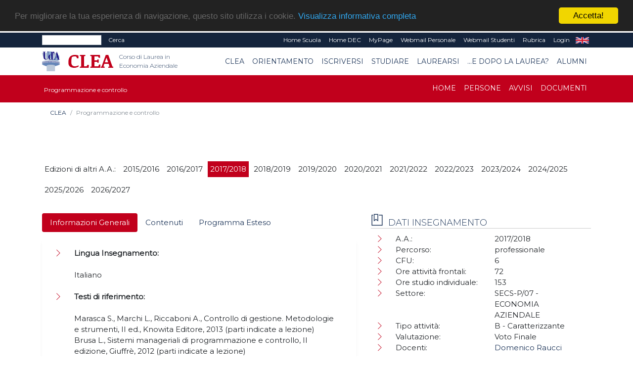

--- FILE ---
content_type: text/html; charset=UTF-8
request_url: https://clea.unich.it/home-programmazione-e-controllo-731?&flag=INS
body_size: 50465
content:
<!doctype html PUBLIC "-//W3C//DTD HTML+RDFa 1.1//EN">
<html lang="it" dir="ltr" version="HTML+RDFa 1.1" xmlns:content="http://purl.org/rss/1.0/modules/content/"
	xmlns:dc="http://purl.org/dc/terms/" xmlns:foaf="http://xmlns.com/foaf/0.1/" xmlns:og="http://ogp.me/ns#"
	xmlns:rdfs="http://www.w3.org/2000/01/rdf-schema#" xmlns:sioc="http://rdfs.org/sioc/ns#"
	xmlns:sioct="http://rdfs.org/sioc/types#" xmlns:skos="http://www.w3.org/2004/02/skos/core#"
	xmlns:xsd="http://www.w3.org/2001/XMLSchema#">

<!--
Page    : index / DEC Unich
Version : 1.0
Author  : DEC
URI     : https://www.dec.unich.it
-->

<head>
	<title>
		  CLEA
	</title>

	<meta charset="utf-8">
	<meta name="viewport" content="width=device-width, initial-scale=1, shrink-to-fit=no">
	<meta name="description" content=" - CLEA" />
	<meta name="keywords"
		content="università, d'annunzio, chieti, pescara, studi, offerta formativa, informatica, universita, laurea, abruzzo">
	<meta name="GM" content="PG" />
	<link rel="icon" type="image/x-icon" href="favicon.ico" />

	<!-- Font -->
<!--Montserrat + Playfair-->
<link href="https://fonts.googleapis.com/css?family=Montserrat:300,400|Playfair+Display:400,700" rel="stylesheet">

<!-- Bootstrap CSS -->
<link rel="stylesheet" href="html-new/css/bootstrap.min.css">
<!-- Bootstrap Calendar CSS -->
<link rel="stylesheet" href="html-new/css/bootstrap-datetimepicker.css">
<!-- Themify Icons -->
<link rel="stylesheet" href="html-new/css/themify-icons.css">
<!-- Owl carousel -->
<link rel="stylesheet" href="html-new/css/owl.carousel.min.css">

<!-- Flickity per slider -->
<link rel="stylesheet" href="https://unpkg.com/flickity@2.3.0/dist/flickity.min.css">
<script src="https://unpkg.com/flickity@2.3.0/dist/flickity.pkgd.min.js"></script>

<!-- Main css -->
<link href="html-new/css/style.css" rel="stylesheet">

<link href="html-new/css/orientamento.css" rel="stylesheet">

<!--font awesome-->
<link rel="stylesheet" href="https://use.fontawesome.com/releases/v5.3.1/css/all.css" integrity="sha384-mzrmE5qonljUremFsqc01SB46JvROS7bZs3IO2EmfFsd15uHvIt+Y8vEf7N7fWAU" crossorigin="anonymous">

     
<!-- Begin Cookie Consent plugin by Silktide - http://silktide.com/cookieconsent -->
<script type="text/javascript">
    window.cookieconsent_options = {"message":"Per migliorare la tua esperienza di navigazione, questo sito utilizza i cookie.","dismiss":"Accetta!","learnMore":"Visualizza informativa completa","link":"visualizza.php?type=pagina&id=57","theme":"dark-top"};
</script>

<script type="text/javascript" src="//cdnjs.cloudflare.com/ajax/libs/cookieconsent2/1.0.9/cookieconsent.min.js"></script>
<!-- End Cookie Consent plugin -->

<!-- da qui in poi andrebbe solo in scripts_bottom -->
<!-- jQuery and Bootstrap -->
<script src="html-new/js/jquery-3.4.1.min.js"></script>
<script src="html-new/js/bootstrap.bundle.min.js"></script>
<!-- Plugins JS -->
<script src="html-new/js/owl.carousel.min.js"></script>
<!-- Custom JS -->
<!--<script src="html-new/js/script.js"></script>-->

<script src="html-new/js/bootstrap-table.js"></script>
<script src="html-new/js/locale/bootstrap-table-it-IT.js"></script>

	<script async src="https://www.googletagmanager.com/gtag/js?id=UA-165721568-1"></script>
<script>
  window.dataLayer = window.dataLayer || [];
  function gtag(){dataLayer.push(arguments);}
  gtag('js', new Date());
  gtag('config', 'UA-165721568-1');
</script>
	<link href="html-new/css/custom/style_color1.css" rel="stylesheet" media="screen">
		<!--<script src="html/js/jquery-1.7.2.min.js" type="text/javascript"></script>-->
	<!--[if lt IE 9]>
		<script src="html/js/modernizr.custom.js"></script>
	<![endif]-->




<!-- Place inside the <head> of your HTML -->
<script type="text/javascript" src="html-new/js/tinymce/tinymce.min.js"></script>
<script type="text/javascript">
tinymce.init({
    selector: "textarea#mceEditor",  
    language : 'it',
    plugins: [
         "advlist autolink link image lists charmap print preview hr anchor pagebreak spellchecker",
         "searchreplace wordcount visualblocks visualchars code fullscreen insertdatetime media nonbreaking",
         "save table contextmenu directionality emoticons template paste textcolor responsivefilemanager"
   ],

//   toolbar: "insertfile undo redo | styleselect | bold italic | alignleft aligncenter alignright alignjustify | bullist numlist outdent indent | link image | print preview media fullpage | forecolor backcolor emoticons",
   toolbar1: "undo redo | bold italic underline | alignleft aligncenter alignright alignjustify | bullist numlist outdent indent | styleselect",
   toolbar2: "| responsivefilemanager | link unlink anchor | image media | forecolor backcolor emoticons | print preview fullpage code ",
   image_advtab: true ,
   /*image_list: [ 
        
        {title: 'Blank', value: 'html/images/black.gif'} 
    ] ,*/
   
   external_filemanager_path:"/html/js/filemanager/", //qui c'era /dec/
   filemanager_title:"Gestione File" ,
   external_plugins: { "filemanager" : "/sitoDEChtml/html/js/filemanager/plugin.min.js" }//qui c'era /dec/

   
   
 });
</script>

<script type="text/javascript">
tinymce.init({
  selector: 'textarea#mceEditorLite',
  height: 100,
  menubar: false,
  plugins: [
    'advlist autolink lists link image charmap print preview anchor',
    'searchreplace visualblocks code fullscreen',
    'insertdatetime media table contextmenu paste code'
  ],
  toolbar: 'undo redo | bold italic |  bullist numlist outdent indent'
});
</script>


<script type="text/javascript">
function my_submit_cerca(){
	var form = window.document.forms["cerca"];
	if (trim(form.testo.value)==''){
		alert("Inserire il testo da cercare");return;
	}
	form.submit();
}
</script>


<script type="text/javascript" src="html-new/js/ts_picker.js">

//Script by Denis Gritcyuk: tspicker@yahoo.com
//Submitted to JavaScript Kit (http://javascriptkit.com)
//Visit http://javascriptkit.com for this script

</script>

<script type="text/javascript">

function isEmail(string) {
if (string.search(/^\w+((-\w+)|(\.\w+))*\@\w+((\.|-)\w+)*\.\w+$/) != -1)
return 1;
else
return 0;
}


function my_submit_ml(){
	var form = window.document.forms["ml"];
	if (isEmail(form.email.value)==0){
		alert("Inserire un indirizzo email valido");return;
	}
	form.submit();
}



</script>

<script type="text/javascript">
function new_window (url) {
link=window.open(url,"Link","toolbar=0,resizable=1,location=1,directories=0,menubar=0,width=760,height=600,scrollbars=2");

}

function trim(inputString) {
   // Removes leading and trailing spaces from the passed string. Also removes
   // consecutive spaces and replaces it with one space. If something besides
   // a string is passed in (null, custom object, etc.) then return the input.
   if (typeof inputString != "string") { return inputString; }
   var retValue = inputString;
   var ch = retValue.substring(0, 1);
   while (ch == " ") { // Check for spaces at the beginning of the string
      retValue = retValue.substring(1, retValue.length);
      ch = retValue.substring(0, 1);
   }
   ch = retValue.substring(retValue.length-1, retValue.length);
   while (ch == " ") { // Check for spaces at the end of the string
      retValue = retValue.substring(0, retValue.length-1);
      ch = retValue.substring(retValue.length-1, retValue.length);
   }
   while (retValue.indexOf("  ") != -1) { // Note that there are two spaces in the string - look for multiple spaces within the string
      retValue = retValue.substring(0, retValue.indexOf("  ")) + retValue.substring(retValue.indexOf("  ")+1, retValue.length); // Again, there are two spaces in each of the strings
   }
   return retValue; // Return the trimmed string back to the user
} // Ends the "trim" function

function my_alfanumerico(alphane) {
	var numaric = alphane;
	for(var j=0; j<numaric.length; j++)
		{
		  var alphaa = numaric.charAt(j);
		  var hh = alphaa.charCodeAt(0);
		  if (!((hh > 47 && hh<59) || (hh > 64 && hh<91) || (hh > 96 && hh<123) || (hh == 46)))
		  {
			 return false;
		  }
		}
 return true;
}

</script>

<script>// <![CDATA[
$(document).ready(function(){
            // Add minus icon for collapse element which is open by default
            $(".collapse.show").each(function(){
                $(this).prev(".card-header").find(".fa").addClass("fa-minus").removeClass("fa-plus");
            });
            
            // Toggle plus minus icon on show hide of collapse element
            $(".collapse").on('show.bs.collapse', function(){
                $(this).prev(".card-header").find(".fa").removeClass("fa-plus").addClass("fa-minus");
            }).on('hide.bs.collapse', function(){
                $(this).prev(".card-header").find(".fa").removeClass("fa-minus").addClass("fa-plus");
            });
        });
// ]]></script>

<script type="text/javascript" src="html-new/js/md5.js"></script>

<script type="text/javascript" src="html-new/js/ahah.js"></script>

</head>

<body data-spy="scroll" data-target="#navbar" data-offset="30">
	<!--<div id="skip-link">
    <a href="#main-content" class="element-invisible element-focusable">Salta al contenuto principale</a>
  </div>-->
	<script language="javascript">
function my_submit_confirm_ricerca(){
	var form = window.document.forms["form_ricerca"];
	var stringa=form.ricerca.value;
	return false;
	return trim(stringa).length>3;
}
</script>

<script language="javascript">
function login_ateneo(){
	window.location = "https://economia.unich.it/loginUDA/loginUDA.php?HTTP_HOST=clea.unich.it&REQUEST_URI=%2Fhome-programmazione-e-controllo-731%3F%26flag%3DINS";
}
</script>

<script>	
	$(document).click(function(){
		$('#result').css("background-color","#14243c");
    	$('#result').hide();
	});
	
	$(document).ready(function(){
		function load_data(query)
		{
			$('#result').show;
			$.ajax({
				url:"ricerca_fetch.php",
				method:"POST",
				data:{
					query:query,
					gruppo:"74"
				},
				success:function(data)
				{
					$('#result').show();
					$('#result').css("background-color","#ffffff");
					$('#result').html(data);
				}
			});
		}
		$('#edit-search-keys').keyup(function(){
			var search = $(this).val();
			if(search != '')
			{
				load_data(search);
			}
			else
			{
				load_data();
			}
		});
	});
</script>

<script>
	$(document).ready(function(){
		var my_id = '#menu_' + 731;
		$(my_id).addClass('active'); 
	});
</script>
<div id="msgDiv"></div>

<div class="nav-menu-top">
	<div class="container">
		<div class="row">
			<div class="col-md-12">
				<nav class="navbar navbar-expand-md navbar-dark">
					<div class="d-flex flex-grow-1">
						<form class="form-inline" title="form_ricerca" name ="form_ricerca" action="ricerca.php" method="get" id="google-appliance-block-form" accept-charset="UTF-8">
							<input type="hidden" title="gruppo" name="gruppo" value="74" />
							<input class="form-control form-control-sm w-50 float-left" type="text" id="edit-search-keys" name="ricerca" placeholder=""
								aria-label="Search">
							<input type="hidden" title="form_build_id" name="form_build_id" value="form-q6p9aNHR4_nC8NVTF1JvUodZJQvWa9D-ftkDXWIPgLQ" />
							<input type="hidden" title="form_id" name="form_id" value="google_appliance_block_form" />
							<button class="float-left my-0 ml-sm-2 text-white" type="submit" id="edit-submit" name="op"
								onClick="return(my_submit_confirm_ricerca)">Cerca</button>
						</form>
					</div>
					<button class="navbar-toggler" type="button" data-toggle="collapse" data-target="#navbarCollapse" aria-controls="navbar" aria-expanded="false" aria-label="Toggle navigation"> <span class="ti-more-alt"></span> </button>
					<div class="collapse navbar-collapse w-90 flex-md-column" id="navbarCollapse"
						style="font-size: 12px;">
						<ul class="navbar-nav ml-auto flex-nowrap">
														<li class="nav-item leaf text-right">
								<a href="visualizza.php?type=gruppo&id=1270" class="nav-link py-1 text-white"
									title="">Home Scuola</a>
							</li>	
														<li class="nav-item leaf text-right">
								<a href="visualizza.php?type=gruppo&id=1" class="nav-link py-1 text-white"
									title="">Home DEC</a>
							</li>	
							<li class="nav-item leaf text-right">
								<a href="https://www.unich.it/node/7208" class="nav-link py-1 text-white"
									title="MyPage" target="_blank">MyPage</a>
							</li>
							<li class="nav-item leaf text-right">
								<a href="http://webmail.unich.it/horde/imp/" class="nav-link py-1 text-white"
									title="Webmail Personale" target="_blank">Webmail Personale</a>
							</li>
							<li class="nav-item leaf text-right">
								<a href="https://mail.studenti.unich.it/" class="nav-link py-1 text-white"
									title="Webmail Studenti" target="_blank">Webmail Studenti</a>
							</li>
							<li class="nav-item leaf text-right">
								<a href="https://www.unich.it/rubrica" class="nav-link py-1 text-white"
									title="Rubrica">Rubrica</a>
							</li>
							<li class="nav-item leaf text-right">
								<a href="https://economia.unich.it/loginUDA/loginUDA.php?HTTP_HOST=clea.unich.it&REQUEST_URI=%2Fhome-programmazione-e-controllo-731%3F%26flag%3DINS" class="nav-link py-1 text-white"
									title="Login">Login</a>
							</li>
							<li class="nav-item leaf text-right"  style="display:none">
								<a href="set_language.php?lang=it" class="nav-link py-1 text-white" title="IT"
									target="_self">IT</a>
							</li>
							<li class="nav-item leaf text-right" >
								<a href="set_language.php?lang=en" class="nav-link py-1 text-white" title="EN"
									target="_self">EN</a>
							</li>
						</ul>
					</div>
				</nav>
			</div>
		</div>
		<div class="row">
			<div id="result" class="col-md-4"></div>
		</div>
	</div>
</div>
<div class="nav-menu">
	<!-- Nav Menu -->
	<div class="container">
		<div class="row">
			<div class="col-md-12">
				<nav class="navbar navbar-light navbar-expand-lg">
					<a class="navbar-brand mr-0" href="https://www.unich.it/">
						<img src="html-new/images/logo_1.png" width="50" class="img-fluid py-2" alt="logo UdA">
					</a> 
					<a class="navbar-brand" href="visualizza.php?type=gruppo&id=74" title="Return to the Corso di Laurea in Economia Aziendale home page"> 	
							<img src="html-new/images/categorie/clea.png" alt="Corso di Laurea in Economia Aziendale" width="95" class="img-fluid py-2 ml-3" alt="logo Dipartimento">
							<span class="navbar-text ml-1 mb-2">Corso di Laurea in Economia Aziendale</span>
						</a>
					<button class="navbar-toggler" type="button" data-toggle="collapse" data-target="#navbar" aria-controls="navbar" aria-expanded="false" aria-label="Toggle navigation"> <span class="navbar-toggler-icon"></span> </button>				
					<div class="collapse navbar-collapse" id="navbar">
					<ul class="navbar-nav ml-auto">
							
			<li class="nav-item dropdown text-right">
	<a class="nav-link  dropdown-toggle" href="#" id="menu_5246"  data-toggle="dropdown" aria-haspopup="true"
		aria-expanded="false" >CLEA</a>
	<ul class="dropdown-menu" aria-labelledby="menu_5246">
		
      		<li><a class="nav-item text-right dropdown-item" href="visualizza.php?type=gruppo&id=74" >Home</a></li>	
      	
      		<li><a class="nav-item text-right dropdown-item" href="visualizza.php?type=pagina&id=148" >ORGANI</a></li>	
      	
      		<li><a class="nav-item text-right dropdown-item" href="visualizza.php?type=pagina&id=141" >Persone</a></li>	
      	
      		<li><a class="nav-item text-right dropdown-item" href="pag_appuntamenti.php?gruppo=74" >AVVISI</a></li>	
      	
      		<li><a class="nav-item text-right dropdown-item" href="pag_documenti.php?gruppo=74" >DOCUMENTI</a></li>	
      	
	</ul>
</li>
		
			<li class="nav-item dropdown text-right">
	<a class="nav-link  dropdown-toggle" href="#" id="menu_31712"  data-toggle="dropdown" aria-haspopup="true"
		aria-expanded="false" >Orientamento</a>
	<ul class="dropdown-menu" aria-labelledby="menu_31712">
		
      		<li class="text-right dropdown-submenu">
    <a class="nav-item text-right dropdown-item dropdown-toggle" href="visualizza.php?type=pagina&id=930" >Orientamento 2024</a>
    <ul class="dropdown-menu">
        
      		<li><a class="nav-link  text-right dropdown-item" href="visualizza.php?type=pagina&id=930">Orientamento 2024</a></li>	
      	
      		<li><a class="nav-link  text-right dropdown-item" href="prenotaColloquio?CdS=610L">Colloqui one-to-one</a></li>	
      	
      		<li><a class="nav-link  text-right dropdown-item" href="visualizza.php?type=pagina&id=149">Presentazione del corso</a></li>	
      	
      		<li><a class="nav-link  text-right dropdown-item" href="visualizza.php?type=pagina&id=730">Storia del CLEA</a></li>	
      	
      		<li><a class="nav-link  text-right dropdown-item" href="visualizza.php?type=pagina&id=158">Guida informativa</a></li>	
      	
      		<li><a class="nav-link  text-right dropdown-item" href="visualizza.php?type=pagina&id=731">Iniziative di Orientamento</a></li>	
      	
      		<li><a class="nav-link  text-right dropdown-item" href="visualizza.php?type=pagina&id=729">FAQ</a></li>	
      	
    </ul>
</li>	
      	
      		<li><a class="nav-item text-right dropdown-item" href="visualizza.php?type=pagina&id=725" >Contattaci</a></li>	
      	
	</ul>
</li>
		
			<li class="nav-item dropdown text-right">
	<a class="nav-link  dropdown-toggle" href="#" id="menu_80"  data-toggle="dropdown" aria-haspopup="true"
		aria-expanded="false" >Iscriversi</a>
	<ul class="dropdown-menu" aria-labelledby="menu_80">
		
      		<li><a class="nav-item text-right dropdown-item" href="visualizza.php?type=pagina&id=150" >Guida all'immatricolazione</a></li>	
      	
      		<li><a class="nav-item text-right dropdown-item" href="visualizza.php?type=pagina&id=1197" >PA 110 e lode</a></li>	
      	
      		<li><a class="nav-item text-right dropdown-item" href="visualizza.php?type=pagina&id=255" >Studenti internazionali</a></li>	
      	
	</ul>
</li>
		
			<li class="nav-item dropdown text-right">
	<a class="nav-link  dropdown-toggle" href="#" id="menu_81"  data-toggle="dropdown" aria-haspopup="true"
		aria-expanded="false" >Studiare</a>
	<ul class="dropdown-menu" aria-labelledby="menu_81">
		
      		<li><a class="nav-item text-right dropdown-item" href="visualizza.php?type=pagina&id=996" >Piano di studi</a></li>	
      	
      		<li><a class="nav-item text-right dropdown-item" href="visualizza.php?type=pagina&id=159" >Calendario didattico</a></li>	
      	
      		<li><a class="nav-item text-right dropdown-item" href="visualizza.php?type=pagina&id=140" >Insegnamenti</a></li>	
      	
      		<li><a class="nav-item text-right dropdown-item" href="visualizza.php?type=pagina&id=153" >Orario delle lezioni</a></li>	
      	
      		<li><a class="nav-item text-right dropdown-item" href="visualizza.php?type=pagina&id=294" >Orientamento in itinere</a></li>	
      	
      		<li><a class="nav-item text-right dropdown-item" href="visualizza.php?type=pagina&id=154" >Appelli d'esame</a></li>	
      	
      		<li><a class="nav-item text-right dropdown-item" href="visualizza.php?type=pagina&id=157" >Stage e tirocini</a></li>	
      	
      		<li><a class="nav-item text-right dropdown-item" href="visualizza.php?type=pagina&id=160" >Mobilità Internazionale</a></li>	
      	
      		<li><a class="nav-item text-right dropdown-item" href="visualizza.php?type=pagina&id=1203" >Reclami</a></li>	
      	
	</ul>
</li>
		
			<li class="nav-item dropdown text-right">
	<a class="nav-link  dropdown-toggle" href="#" id="menu_82"  data-toggle="dropdown" aria-haspopup="true"
		aria-expanded="false" >Laurearsi</a>
	<ul class="dropdown-menu" aria-labelledby="menu_82">
		
      		<li><a class="nav-item text-right dropdown-item" href="visualizza.php?type=pagina&id=155" >Prova finale</a></li>	
      	
      		<li><a class="nav-item text-right dropdown-item" href="visualizza.php?type=pagina&id=156" >Commissioni di laurea</a></li>	
      	
	</ul>
</li>
		
			<li class="nav-item dropdown text-right">
	<a class="nav-link  dropdown-toggle" href="#" id="menu_5248"  data-toggle="dropdown" aria-haspopup="true"
		aria-expanded="false" >...e dopo la laurea?</a>
	<ul class="dropdown-menu" aria-labelledby="menu_5248">
		
      		<li><a class="nav-item text-right dropdown-item" href="visualizza.php?type=pagina&id=805" >CLEAdvisor</a></li>	
      	
      		<li><a class="nav-item text-right dropdown-item" href="visualizza.php?type=pagina&id=256" >Il mondo del lavoro</a></li>	
      	
      		<li><a class="nav-item text-right dropdown-item" href="https://cleam.unich.it/visualizza.php?type=gruppo&id=75" target="_blank">Proseguire gli studi</a></li>	
      	
	</ul>
</li>
		
			<li class="nav-item dropdown text-right">
	<a class="nav-link  dropdown-toggle" href="#" id="menu_31711"  data-toggle="dropdown" aria-haspopup="true"
		aria-expanded="false" >Alumni</a>
	<ul class="dropdown-menu" aria-labelledby="menu_31711">
		
      		<li><a class="nav-item text-right dropdown-item" href="visualizza.php?type=pagina&id=728" >CLEA Alumni</a></li>	
      	
      		<li><a class="nav-item text-right dropdown-item" href="visualizza.php?type=pagina&id=727" >CLEA Alumni - Welcome Back!</a></li>	
      	
	</ul>
</li>
		

					</ul>
					</div>
				</nav>
			</div>
		</div>
	</div>
	
	<!-- il topmenu è dentro intestazione.html  -->
		<div class="menu3">
			<div class="container">
				<div class="row">
					<div class="col-md-12">
						<nav class="navbar navbar-dark navbar-expand-lg">
							<div >
								<a class="navbar-brand" href="visualizza.php?type=gruppo&amp;id=731" title="Programmazione e controllo homepage"> 	
									<span class="navbar3-text ml-1 mb-2">Programmazione e controllo</span>
								</a>
							</div>
							<button class="navbar-toggler" type="button" data-toggle="collapse" data-target="#navbar3" aria-controls="navbar" aria-expanded="false" aria-label="Toggle navigation"> <span class="navbar-toggler-icon"></span> </button>
							  
							<div class="collapse navbar-collapse" id="navbar3">
								<ul class="navbar-nav ml-auto">
								
								
										
			<li class="nav-item text-right"> 
    <a class="nav-link" id="menu_3103" href="visualizza.php?type=gruppo&id=731" >Home</a>
</li>
		
			<li class="nav-item text-right"> 
    <a class="nav-link" id="menu_3104" href="pag_persone.php?sez=731&tipo=6&sub=on" >Persone</a>
</li>
		
			<li class="nav-item text-right"> 
    <a class="nav-link" id="menu_3105" href="pag_appuntamenti.php?gruppo=731" >Avvisi</a>
</li>
		
			<li class="nav-item text-right"> 
    <a class="nav-link" id="menu_3106" href="pag_documenti.php?gruppo=731" >Documenti</a>
</li>
		

								
								
								</ul>
							</div>
						</nav>
					</div>
				</div>
			</div>
	</div>
    </div> <!--  chiude il div in intestazione.html -->
	 
 
	
<div class="section bread">
	<div class="container">
	<nav aria-label="breadcrumb">
	  <ol class="breadcrumb" style="background-color: #fff; font-size: 12px;">
		
			<li class="breadcrumb-item "><a href="#">CLEA</a></li>
		
		<li class="breadcrumb-item active" aria-current="page">Programmazione e controllo</li>
	  </ol>
	</nav>
	</div>
</div>
	
	

	<div  id="intro">
		   
	</div>

	<div class="section">
		<div class="container">
			<!--
			<div class="section-title">
				<h1 style="text-align: left;">
					
				</h1>
			</div>
			-->
			<div class="row">
				<div class="col-md-12">
					


<div class="row pt-4 pb-4">
	<div class="col-12">
		<form name ="selettore" method="GET" action="">
			<ul class="clearfix" id="filters">
				<li><span class="no-hover">Edizioni di altri A.A.: </span></li>
				
				<li><span class="filter " onclick="location.href = 'visualizza.php?type=gruppo&id=3279';">2015/2016</span></li>
				
				<li><span class="filter " onclick="location.href = 'visualizza.php?type=gruppo&id=420';">2016/2017</span></li>
				
				<li><span class="filter active" onclick="location.href = 'visualizza.php?type=gruppo&id=731';">2017/2018</span></li>
				
				<li><span class="filter " onclick="location.href = 'visualizza.php?type=gruppo&id=868';">2018/2019</span></li>
				
				<li><span class="filter " onclick="location.href = 'visualizza.php?type=gruppo&id=1201';">2019/2020</span></li>
				
				<li><span class="filter " onclick="location.href = 'visualizza.php?type=gruppo&id=1964';">2020/2021</span></li>
				
				<li><span class="filter " onclick="location.href = 'visualizza.php?type=gruppo&id=2866';">2021/2022</span></li>
				
				<li><span class="filter " onclick="location.href = 'visualizza.php?type=gruppo&id=6488';">2022/2023</span></li>
				
				<li><span class="filter " onclick="location.href = 'visualizza.php?type=gruppo&id=8995';">2023/2024</span></li>
				
				<li><span class="filter " onclick="location.href = 'visualizza.php?type=gruppo&id=12207';">2024/2025</span></li>
				
				<li><span class="filter " onclick="location.href = 'visualizza.php?type=gruppo&id=17657';">2025/2026</span></li>
				
				<li><span class="filter " onclick="location.href = 'visualizza.php?type=gruppo&id=21145';">2026/2027</span></li>
				
			</ul>
		</form>
	</div>



	<div class="col-12 col-lg-7 order-2 order-lg-1" >
    	<ul class="nav nav-pills mb-3">
      		<li class="nav-item"><a href="#tab-1" class="nav-link active" data-toggle="tab">Informazioni Generali</a></li>
			<li class="nav-item"  ><a href="#tab-2" class="nav-link" data-toggle="tab">Contenuti</a></li>
        	<li class="nav-item" ><a href="#tab-3" class="nav-link" data-toggle="tab">Programma Esteso</a></li>
      	</ul>
      	<div class="tab-content pills-tabContent">
			<div class="tab-pane active block" id="tab-1">
				<div class="col-12">
					<p>
		

<div class="tabbable">
	<ul class="nav nav-pills mb-3" role="tablist">
	
	</ul>
	<div class="tab-content">	
	
	</div>
</div>


		

</p>
					<ul class="page-box-list">
							<li class="leaf" >
								<div class="row">
									<div class="col-12"><strong>Lingua Insegnamento: </strong></div>
									<div class="col-12 "><br />
Italiano<br />
&nbsp;</div>
								</div>
							</li>
							<li class="leaf" >
								<div class="row">
									<div class="col-12"><strong>Testi di riferimento:</strong></div>
									<div class="col-12 "><br />
Marasca S., Marchi L., Riccaboni A., Controllo di gestione. Metodologie e strumenti, II ed., Knowita Editore, 2013 (parti indicate a lezione)<br />
Brusa L., Sistemi manageriali di programmazione e controllo, II edizione, Giuffrè, 2012 (parti indicate a lezione)<br />
Ulteriori materiali indicati a lezione.<br />
<br />
Testi per la preparazione alla prova scritta:<br />
Gasparini F., Programmazione e controllo. Guida allo svolgimento degli esercizi e problemi, Pearson, 2014 (parti indicate a lezione)<br />
Ulteriori materiali forniti nel corso delle esercitazioni<br />
&nbsp;</div>
								</div>
							</li>	
							<li class="leaf" >
								<div class="row">
									<div class="col-12"><strong>Obiettivi formativi:</strong></div>
									<div class="col-12 "><br />
Il Corso propone lo studio dei processi e degli strumenti (contabili ed extracontabili) preordinati al governo delle imprese e riguardanti le problematiche tipicamente connesse con la definizione e l’implementazione del sistema di programmazione e controllo della gestione.<br />
&nbsp;</div>
								</div>
							</li>	
							<li class="leaf" style="display:none" >
								<div class="row">
									<div class="col-12"><strong>Prerequisiti:</strong></div>
									<div class="col-12 ">&nbsp;</div>
								</div>
							</li>	
							<li class="leaf" >
								<div class="row">
									<div class="col-12"><strong>Metodi didattici:</strong></div>
									<div class="col-12 "><br />
Lezioni frontali ed esercitazioni<br />
&nbsp;</div>
								</div>
							</li>	
							<li class="leaf" >
								<div class="row">
									<div class="col-12"><strong>Modalità di verifica dell'apprendimento:</strong></div>
									<div class="col-12 "><br />
Prova scritta seguita da prova orale<br />
&nbsp;</div>
								</div>
							</li>	
							<li class="leaf" >
								<div class="row">
									<div class="col-12"><strong>Sostenibilità:</strong></div>
									<div class="col-12 ">&nbsp;</div>
								</div>
							</li>	
							<li class="leaf" >
								<div class="row">
									<div class="col-12"><strong>Altre Informazioni:</strong></div>
									<div class="col-12 "><br />
• consultando la bacheca del CLEA e la pagina personale del docente sul sito del DEC<br />
• contattando il docente al seguente indirizzo di posta elettronica: d.raucci@unich.it<br />
• incontrando il docente nelle giornate di ricevimento studenti e laureandi<br />
&nbsp;</div>
								</div>
							</li>	
					</ul>
				</div>
			</div>
			<div class="tab-pane" id="tab-2">
				<div class="col-12">
					<p><br />
Modulo I: I sistemi di pianificazione e controllo: natura e strumenti (3 CFU)<br />
Il controllo di gestione: obiettivi, attori e strumenti<br />
Il controllo delle azioni e dei risultati<br />
Il controllo del personale e della cultura interna<br />
Il processo e la struttura organizzativa e tecnico-informativa del controllo<br />
<br />
Modulo II: Il costing, il budgeting e l’analisi degli scostamenti (3 CFU)<br />
Le analisi economiche per il controllo di gestione e le scelte di convenienza<br />
Il costing e le informazioni di costo per le decisioni<br />
Il budgeting: funzioni e processo<br />
Il budgeting: dimensione tecnico-contabile ed implicazioni organizzative<br />
L’analisi degli scostamenti dal budget<br />
</p>
				</div>
			</div>
			<div class="tab-pane" id="tab-3">
				<div class="col-12">
					<p><br />
Insegnamento: PROGRAMMAZIONE E CONTROLLO (a.a. 2017/18)<br />
SSD: SECS-P/07<br />
<br />
Prof. Domenico Raucci<br />
Corsi di Laurea: CLEA (9 CFU)<br />
Dipartimento di afferenza: Dipartimento di Economia (DEC)<br />
Numero di telefono: 0854537945<br />
E-mail: d.raucci@unich.it<br />
Giorno ed orario di ricevimento studenti: mercoledì ore 16.00 – 18.00<br />
Semestre: I<br />
<br />
<br />
Obiettivi:<br />
Il Corso propone lo studio dei processi e degli strumenti (contabili ed extracontabili) preordinati al governo delle imprese e riguardanti le problematiche tipicamente connesse con la definizione, il funzionamento e l’implementazione del sistema di programmazione e controllo della gestione.<br />
<br />
Programma del Corso:<br />
Modulo I: I sistemi di pianificazione e controllo: natura e strumenti (3 CFU)<br />
Il controllo di gestione: obiettivi, attori e strumenti<br />
Il controllo delle azioni e dei risultati<br />
Il controllo del personale e della cultura interna<br />
Il processo e la struttura organizzativa e tecnico-informativa del controllo<br />
<br />
Modulo II: Il costing, il budgeting e l’analisi degli scostamenti (3 CFU)<br />
Le analisi economiche per il controllo di gestione e le scelte di convenienza<br />
Il costing e le informazioni di costo per le decisioni<br />
Il budgeting: funzioni e processo<br />
Il budgeting: dimensione tecnico-contabile ed implicazioni organizzative<br />
L’analisi degli scostamenti dal budget<br />
<br />
Modulo III: Il reporting, le analisi e le previsioni economico-finanziarie (3 CFU)<br />
Il reporting: processo e modelli<br />
Il reporting direzionale e l’analisi delle performance in chiave previsionale<br />
Indicatori e sistemi di valutazione della performance dei centri di responsabilità<br />
Il controllo direzionale e il controllo strategico: variabili causali, creazione di valore e misurazione delle performance<br />
<br />
Libri di testo consigliati:<br />
Marasca S., Marchi L., Riccaboni A., Controllo di gestione. Metodologie e strumenti, II ed., Knowita Editore, 2013 (parti indicate a lezione)<br />
Brusa L., Sistemi manageriali di programmazione e controllo, II ed., Giuffrè, 2012 (parti indicate a lezione)<br />
Ulteriori materiali forniti a lezione.<br />
<br />
Testi consigliati per la preparazione alla prova scritta:<br />
Gasparini F., Programmazione e controllo. Guida allo svolgimento degli esercizi e problemi, Pearson, 2014 (parti indicate a lezione)<br />
Ulteriori materiali forniti nel corso delle esercitazioni<br />
<br />
Modalità di verifica dell’apprendimento:<br />
L’esame consiste in una prova scritta seguita da una prova orale.<br />
<br />
Ulteriori informazioni sul corso sono reperibili:<br />
- consultando la pagina personale del docente sul sito del DEC<br />
- contattando il docente al seguente indirizzo di posta elettronica: d.raucci@unich.it<br />
- incontrando il docente nelle giornate di ricevimento studenti e laureandi<br />
- visionando la bacheca del CLEA e il relativo sito internet<br />
</p>
				</div>            
			</div>
		</div>            
   	</div>

	<div class="col-12 col-lg-5 order-1 order-lg-2">
		<div class="block submenu">
			<h2 class="block-title">Dati insegnamento</h2>
			<ul class="page-box-list">
				<li class="leaf">
					<div class="row">
						<div class="col-sm-6 col-12">A.A.:</div>
						<div class="col-sm-6 col-12">2017/2018</div>
					</div>
				</li>
				<li class="leaf" >
					<div class="row">
						<div class="col-sm-6 col-12">Percorso:</div>
						<div class="col-sm-6 col-12">professionale&nbsp;</div>
					</div>
				</li>
				<li class="leaf" >
					<div class="row">
						<div class="col-sm-6 col-12">CFU:</div>
						<div class="col-sm-6 col-12">6&nbsp;</div>
					</div>
				</li>
				<li class="leaf" >
					<div class="row">
						<div class="col-sm-6 col-12">Ore attività frontali:</div>
						<div class="col-sm-6 col-12">72 <!--&nbsp;<a href="https://unich.prod.up.cineca.it/calendarioPubblico/lang=it&giorniNonVisualizzati=0&coloraPer=evento&eventi=00084L" target="_blank"><img alt="Orario lezioni" src="html/images/icona_calendario_30.jpg"></a>--></div>
					</div>
				</li>
				<li class="leaf" >
					<div class="row">
						<div class="col-sm-6 col-12">Ore studio individuale:</div>
						<div class="col-sm-6 col-12">153&nbsp;</div>
					</div>
				</li>
				<li class="leaf" >
					<div class="row">
						<div class="col-sm-6 col-12">Settore:</div>
						<div class="col-sm-6 col-12">SECS-P/07 - ECONOMIA AZIENDALE&nbsp;</div>
					</div>
				</li>
				<li class="leaf" >
					<div class="row">
						<div class="col-sm-6 col-12">Tipo attività:</div>
						<div class="col-sm-6 col-12">B - Caratterizzante&nbsp;</div>
					</div>
				</li>
				<li class="leaf" >
					<div class="row">
						<div class="col-sm-6 col-12">Valutazione:</div>
						<div class="col-sm-6 col-12">Voto Finale&nbsp;</div>
					</div>
				</li>
				<li class="leaf" >
					<div class="row">
						<div class="col-sm-6 col-12">Docenti:</div> <!-- <a href="pag_persone.php?sez=731&tipo=6&ruolo=3&sub=on"><{}></a> -->
						<div class="col-sm-6 col-12">
							
								<a href="visualizza.php?type=persona&id=150" target="_self">Domenico Raucci</a><br>
							&nbsp;
						</div>
					</div>
				</li>
				<li class="leaf" >
					<div class="row">
						<div class="col-sm-6 col-12">Anno di corso:</div>
						<div class="col-sm-6 col-12">Terzo&nbsp;</div>
					</div>
				</li>
				<li class="leaf" >
					<div class="row">
						<div class="col-sm-6 col-12">Semestre:</div>
						<div class="col-sm-6 col-12">Primo&nbsp;</div>
					</div>
				</li>
				<li class="leaf" >
					<div class="row">
						<div class="col-sm-6 col-12">Mutua su:</div>
						<div class="col-sm-6 col-12"><a href="visualizza.php?type=gruppo&id=703" target="_self">Programmazione e controllo b (CLEA, gestione aziendale, modulo/canale di Programmazione e controllo)</a>&nbsp;</div>
					</div>
				</li>
				<li class="leaf" style="display:none" >
					<div class="row">
						<div class="col-sm-6 col-12">Mutuano su questo insegnamento:</div>
						<div class="col-sm-6 col-12">
							&nbsp;
						</div>
					</div>
				</li>
				<li class="leaf" style="display:none" >
					<div class="row">
						<div class="col-sm-6 col-12">Modulo o canale di:</div>
						<div class="col-sm-6 col-12">&nbsp;</div>
					</div>
				</li>
				<li class="leaf" style="display:none" >
					<div class="row">
						<div class="col-sm-6 col-12">Moduli e canali:</div>
						<div class="col-sm-6 col-12">
							&nbsp;
						</div>
					</div>
				</li>
			</ul>
		</div>
	</div>
</div>


				</div>
				<div class="col-md-12">
					<div class="section w-100" id="notices">
	<div class="container text-center">
		<div class="section-title">
			<h2>Avvisi</h2>
		</div>
		<div class="row">
			<div class="caption">
				<p>Nessun elemento in evidenza</p>
			</div>
		</div>
		<div class="more-link">
			<a href="pag_appuntamenti.php?gruppo=731">Tutti gli avvisi</a>
		</div>
	</div>
</div>
					<div class="section w-100" id="events">
	<div class="container text-center">
		<div class="section-title">
			<h2>Eventi</h2>
		</div>
		<div class="row">
			<div class="caption">
				<p>Nessun elemento in evidenza</p>
			</div>
		</div>
		<div class="more-link">
			<a href="pag_appuntamenti.php?gruppo=731&eventi=true">Tutti gli eventi</a>
		</div>
	</div>
</div>
					<div class="section w-100" id="events">
	<div class="container text-center">
		<div class="section-title">
			<h2>Documenti</h2>
		</div>
		<div class="row">
			<div class="caption">
				<p>Nessun documento in evidenza</p>
			</div>
		</div>
		<div class="more-link">
			<a href="pag_documenti.php?gruppo=731">Tutti i documenti</a>
		</div>
	</div>
</div>
				</div>
			</div>
		</div>



		<div class="section" id="contact">
			<div class="container">
				<div class="section-title">
					<h2 class="text-white">Scopri cosa vuol dire essere dell'Ud'A</h2>
				</div>
							<div class="row text-white text-center">
								<div class="col-lg-4">
									<span class="ti-map-alt"></span>
									<p><small>SEDE DI CHIETI</small><br />
										<small>Via dei Vestini,31<br />
											Centralino 0871.3551</small></p>
									<p><small>SEDE DI PESCARA</small><br />
										<small>Viale Pindaro,42<br />
											Centralino 085.45371</small></p>
								</div>
								<div class="col-lg-4">
									<span class="ti-pencil-alt"></span>
									<p><small>email: <a href="mailto:info@unich.it">info@unich.it</a></small><br />
										<small>PEC: <a
												href="mailto:ateneo@pec.unich.it">ateneo@pec.unich.it</a></small><br />
										<small>Partita IVA 01335970693</small><br /></p>
								</div>
								<div class="col-lg-4">
									<span class="ti-direction-alt"></span>
									<p>
										<a href="https://www.facebook.com/universitadannunzio" target="_blank"
											title="Facebook">
											<img alt="icona Facebook" src="html-new/images/ico_fb.png">
										</a>&nbsp;
										<a href="http://twitter.com/univUda" target="_blank" title="Twitter">
											<img alt="icona Twitter" src="html-new/images/ico_twitter.png">
										</a>
									</p>
									<p>
										<a href="http://www.youtube.com" title="Youtube" target="_blank">
											<img alt="icona Youtube" src="html-new/images/ico_yt.png">
										</a>&nbsp;
										<a href="https://www.instagram.com/" title="Instagram">
											<img alt="icona Instagram" src="html-new/images/ico_inst.png">
										</a>
									</p>
								</div>

								<div class="grid-4 region region-footer-fourth col-lg-4" id="region-footer-fourth">
	<div class="region-inner region-footer-fourth-inner">
		<div class="block block-block block-2 block-block-2 odd block-without-title" id="block-block-2">
			<div class="block-inner clearfix">
				<div class="content clearfix">			
					<p class="text-white mt-0 text-center"><strong>CORSO DI LAUREA IN ECONOMIA AZIENDALE</strong></p>
					<p><p>Viale Pindaro, 42 - 65127 Pescara<br />Tel: +39 085 4537560<br />Fax: +39 085 4537639 - 7565 - 7956<br />PEC: <a href="mailto:dipartimento.economia@pec.unich.it">dipartimento.economia@pec.unich.it</a></p></p>
				</div>
			</div>
		</div>
	</div>
</div>
								<div class="grid-4 region region-subfooter-first col-lg-4">
	<div class="region-inner region-subfooter-first-inner">
		<div class="block block-menu block-menu-footer block-menu-menu-footer odd block-without-title">
			<div class="block-inner clearfix">
				<div class="content clearfix">
					<p class="text-white mt-0 text-center"><strong>CORSI DI LAUREA TRIENNALE</strong></p>
					<ul class="menu">
						
                            <li class="leaf">
                                <a href="visualizza.php?type=gruppo&id=25396" title="BA">BA</a>
                            </li>
                        
                            <li class="leaf">
                                <a href="visualizza.php?type=gruppo&id=74" title="CLEA">CLEA</a>
                            </li>
                        
                            <li class="leaf">
                                <a href="visualizza.php?type=gruppo&id=66" title="CLEC">CLEC</a>
                            </li>
                        
                            <li class="leaf">
                                <a href="visualizza.php?type=gruppo&id=25398" title="CLEF">CLEF</a>
                            </li>
                        
                            <li class="leaf">
                                <a href="visualizza.php?type=gruppo&id=59" title="CLEII">CLEII</a>
                            </li>
                        
					</ul>
					<p class="text-white mt-0 text-center"><strong>CORSI DI LAUREA MAGISTRALE</strong></p>
					<ul class="menu">
						
                            <li class="leaf">
                                <a href="visualizza.php?type=gruppo&id=75" title="CLEA/M">CLEA/M</a>
                            </li>
                        
                            <li class="leaf">
                                <a href="visualizza.php?type=gruppo&id=1613" title="CLEBA">CLEBA</a>
                            </li>
                        
                            <li class="leaf">
                                <a href="visualizza.php?type=gruppo&id=73" title="CLEC/M">CLEC/M</a>
                            </li>
                        
                            <li class="leaf">
                                <a href="visualizza.php?type=gruppo&id=25399" title="CLEF/M">CLEF/M</a>
                            </li>
                        
                            <li class="leaf">
                                <a href="visualizza.php?type=gruppo&id=25397" title="MBA">MBA</a>
                            </li>
                        
					</ul>
				</div>
			</div>
		</div>
	</div>
</div>					
<div class="grid-4 region region-subfooter-first col-lg-4">
	<div class="region-inner region-subfooter-first-inner">
		<div class="block block-menu block-menu-footer block-menu-menu-footer odd block-without-title">
			<div class="block-inner clearfix">
				<div class="content clearfix">
					<p class="text-white mt-0 text-center"><strong>DOTTORATI DI RICERCA</strong></p>
					<ul class="menu">
						
                            <li class="leaf">
                                <a href="visualizza.php?type=gruppo&id=77" title="Economics and Business (DISATTIVATO)">Economics and Business (DISATTIVATO)</a>
                            </li>
                        
                            <li class="leaf">
                                <a href="visualizza.php?type=gruppo&id=176" title="Scienze (DISATTIVATO)">Scienze (DISATTIVATO)</a>
                            </li>
                        
                            <li class="leaf">
                                <a href="visualizza.php?type=gruppo&id=18335" title="Applied Sciences for Business Innovation (ASBI)">Applied Sciences for Business Innovation (ASBI)</a>
                            </li>
                        
					</ul>
				</div>
			</div>
		</div>
	</div>
</div>
								

							</div>
						</div>
					</div>

					<footer class="light-bg py-3 my-0 text-center">
						<!-- Copyright  -->
						<p class="mb-2"><small>COPYRIGHT © 2020. ALL RIGHTS RESERVED - UNIVERSITÀ DEGLI STUDI GABRIELE D'ANNUNZIO - CHIETI/PESCARA</small>
							| <a href="/login.php">
								Login Alternativo
							</a>
						</p>
					</footer>
					
						<!-- bootstrap datepicker js -->
<script src="html-new/js/moment.min.js"></script>
<script src="html-new/js/locales.min.js"></script>
<script src="html-new/js/bootstrap-datetimepicker.min.js"></script>
<!-- bootstrap datepicker js END -->

<!--js per tabella docenti dinamica-->
<script src="html-new/js/mixitup.js"></script>

<!--script per funzionamento pag_persone-->
<script src="html-new/js/common-scripts.js"></script>
<script src="html-new/js/jquery.magnific-popup.js"></script>
<script type="text/javascript">
    $('.image-caption a').tooltip();
    $(function () {
        var filterList = {
            init: function () {
                // MixItUp plugin
                // http://mixitup.io
                $('#portfoliolist').mixitup({  
                    targetSelector: '.portfolio', 
                    filterSelector: '.filter',
                    effects: ['fade'],
                    easing: 'snap',
                    // call the hover effect
                    onMixEnd: filterList.hoverEffect()
                });
            },
            hoverEffect: function () {
                $("[rel='tooltip']").tooltip();
                // Simple parallax effect
                $('#portfoliolist .portfolio .portfolio-hover').hover( 
                    function(){
                        $(this).find('.image-caption').slideDown(250); //.fadeIn(250)
                    },
                    function(){
                        $(this).find('.image-caption').slideUp(250); //.fadeOut(205)
                    }
                );
            }
        };
        // Run the show!
        filterList.init();
    });
    $( document ).ready(function() {
        $('.magnefig').each(function(){
            $(this).magnificPopup({
                type:'image',
                removalDelay: 300,
                mainClass: 'mfp-fade'
            })
        });
    });
</script>

<script type="text/javascript">
    (function(a){(jQuery.browser=jQuery.browser||{}).mobile=/(android|bb\d+|meego).+mobile|avantgo|bada\/|blackberry|blazer|compal|elaine|fennec|hiptop|iemobile|ip(hone|od)|iris|kindle|lge |maemo|midp|mmp|mobile.+firefox|netfront|opera m(ob|in)i|palm( os)?|phone|p(ixi|re)\/|plucker|pocket|psp|series(4|6)0|symbian|treo|up\.(browser|link)|vodafone|wap|windows ce|xda|xiino/i.test(a)||/1207|6310|6590|3gso|4thp|50[1-6]i|770s|802s|a wa|abac|ac(er|oo|s\-)|ai(ko|rn)|al(av|ca|co)|amoi|an(ex|ny|yw)|aptu|ar(ch|go)|as(te|us)|attw|au(di|\-m|r |s )|avan|be(ck|ll|nq)|bi(lb|rd)|bl(ac|az)|br(e|v)w|bumb|bw\-(n|u)|c55\/|capi|ccwa|cdm\-|cell|chtm|cldc|cmd\-|co(mp|nd)|craw|da(it|ll|ng)|dbte|dc\-s|devi|dica|dmob|do(c|p)o|ds(12|\-d)|el(49|ai)|em(l2|ul)|er(ic|k0)|esl8|ez([4-7]0|os|wa|ze)|fetc|fly(\-|_)|g1 u|g560|gene|gf\-5|g\-mo|go(\.w|od)|gr(ad|un)|haie|hcit|hd\-(m|p|t)|hei\-|hi(pt|ta)|hp( i|ip)|hs\-c|ht(c(\-| |_|a|g|p|s|t)|tp)|hu(aw|tc)|i\-(20|go|ma)|i230|iac( |\-|\/)|ibro|idea|ig01|ikom|im1k|inno|ipaq|iris|ja(t|v)a|jbro|jemu|jigs|kddi|keji|kgt( |\/)|klon|kpt |kwc\-|kyo(c|k)|le(no|xi)|lg( g|\/(k|l|u)|50|54|\-[a-w])|libw|lynx|m1\-w|m3ga|m50\/|ma(te|ui|xo)|mc(01|21|ca)|m\-cr|me(rc|ri)|mi(o8|oa|ts)|mmef|mo(01|02|bi|de|do|t(\-| |o|v)|zz)|mt(50|p1|v )|mwbp|mywa|n10[0-2]|n20[2-3]|n30(0|2)|n50(0|2|5)|n7(0(0|1)|10)|ne((c|m)\-|on|tf|wf|wg|wt)|nok(6|i)|nzph|o2im|op(ti|wv)|oran|owg1|p800|pan(a|d|t)|pdxg|pg(13|\-([1-8]|c))|phil|pire|pl(ay|uc)|pn\-2|po(ck|rt|se)|prox|psio|pt\-g|qa\-a|qc(07|12|21|32|60|\-[2-7]|i\-)|qtek|r380|r600|raks|rim9|ro(ve|zo)|s55\/|sa(ge|ma|mm|ms|ny|va)|sc(01|h\-|oo|p\-)|sdk\/|se(c(\-|0|1)|47|mc|nd|ri)|sgh\-|shar|sie(\-|m)|sk\-0|sl(45|id)|sm(al|ar|b3|it|t5)|so(ft|ny)|sp(01|h\-|v\-|v )|sy(01|mb)|t2(18|50)|t6(00|10|18)|ta(gt|lk)|tcl\-|tdg\-|tel(i|m)|tim\-|t\-mo|to(pl|sh)|ts(70|m\-|m3|m5)|tx\-9|up(\.b|g1|si)|utst|v400|v750|veri|vi(rg|te)|vk(40|5[0-3]|\-v)|vm40|voda|vulc|vx(52|53|60|61|70|80|81|83|85|98)|w3c(\-| )|webc|whit|wi(g |nc|nw)|wmlb|wonu|x700|yas\-|your|zeto|zte\-/i.test(a.substr(0,4))})(navigator.userAgent||navigator.vendor||window.opera);

    //if($(window).width() >= 991){
    if(!jQuery.browser.mobile && $(window).width() >= 991) {
        $( ".dropdown-menu" ).css('margin-top',0);
        $( ".dropdown" )
        .mouseover(function() {
            $( this ).addClass('show').attr('aria-expanded',"true");
            $( this ).find('> .dropdown-menu').addClass('show');
        })
        .mouseout(function() {
            $( this ).removeClass('show').attr('aria-expanded',"false");
            $( this ).find('> .dropdown-menu').removeClass('show');
        });
    }

    $('.dropdown-menu a.dropdown-toggle').on('click', function (e) {
        if (!$(this).next().hasClass('show')) {
            $(this).parents('.dropdown-menu').first().find('.show').removeClass("show");
        }
        var $subMenu = $(this).next(".dropdown-menu");
        $subMenu.toggleClass('show');
        $(this).parents('li.nav-item.dropdown.show').on('hidden.bs.dropdown', function (e) {
            $('.dropdown-submenu .show').removeClass("show");
        });
        return false;
    });
</script>


</body>

</html>